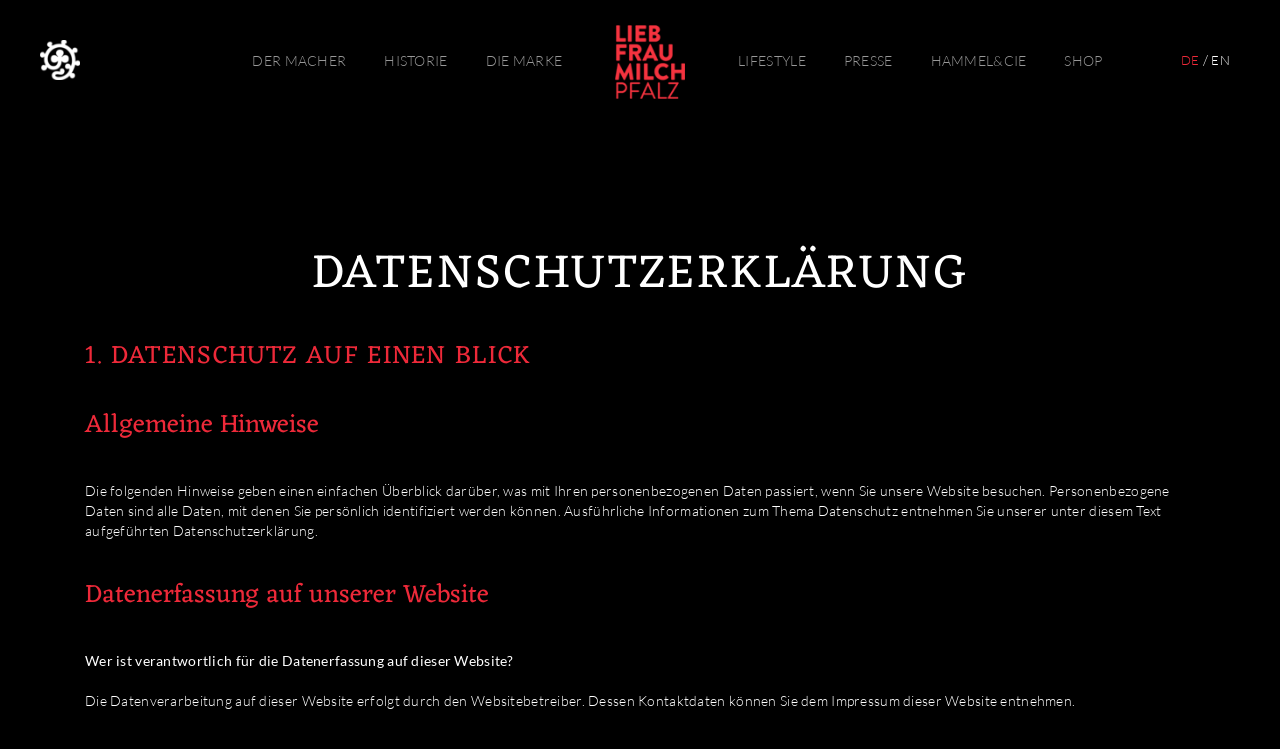

--- FILE ---
content_type: text/html; charset=UTF-8
request_url: https://www.liebfraumilch.de/datenschutz.php
body_size: 7405
content:
<!doctype html>
<html lang="en">
  <head>
    <meta name="description" content="">
   <title>Liebfraumilch Pfalz - Impressum</title>
   <meta charset="utf-8">
<meta name="viewport" content="width=device-width, initial-scale=1, maximum-scale=2.0, minimum-scale=0.86">
<meta name="robots" content="index,follow"/>

    <link rel="icon" href="assets/img/favicons/favicon.ico">

    <!-- CORE CSS -->
    <link href="assets/css/bootstrap4.min.css" rel="stylesheet">
    
    <!-- CUSTOM CSS -->
    <link href="assets/css/fullPage.css" rel="stylesheet">
    <link href="assets/css/animate.css" rel="stylesheet">
    <link href="assets/css/css.css" rel="stylesheet">

    <!-- FONTS
    <link href="https://fonts.googleapis.com/css?family=Lato:300,400,700&display=swap" rel="stylesheet"> 
    <link href="https://fonts.googleapis.com/css?family=Eczar:400,600,700&display=swap" rel="stylesheet"> 
    -->

    <!-- ANIMATION FRAMEWORK -->
    <script src="assets/js/wow.min.js"></script>


  </head>

  <body class="standard menu-active"> 
      <!-- STICKY HEADER / MAIN NAVIGATION  -->
      
<div class="landscape-overlay">
  <p>- Zum Betrachten der Webseite drehen -</p>
</div>

 <div class="overlay">
    <div class="container-fluid">
      <div class="row">
        <div class="left col-xs-12 col-sm-12 col-md-6 col-lg-6 col-xl-6">
          <div class="menu-img-1"></div>
          <div class="menu-img-2"></div>
          <div class="menu-img-3"></div>
          <div class="menu-img-4"></div>
        </div> 
        <div class="right col-xs-12 col-sm-12 col-md-6 col-lg-6 col-xl-6 text-center">
          <div class="menu">
            <ul>
              <li><a class="kulinarisches" href="foodpairing.php">Foodpairing</a></li>
              <li><a class="tasting" href="spotlight.php">Spotlight</a></li>
              <li><a class="merchandise" href="https://shop.spreadshirt.de/winewear/lieb+frau+milch-A5b7f2047e447424a08d2c909?productType=631&sellable=dY25d5ddQXS5j9Y1GZE5-631-8&appearance=1" target="blank">Merchandise</a></li>
              <li><a class="social" href="social-media.php">Social Media</a></li>
            </ul>
          </div>
        </div>       
      </div>        
    </div>
  </div>

  <section class="section nav-responsive center">
      <div class="container-fluid">
        <div class="row">
          <div class="responsive left col-xs-12 col-sm-12 col-md-12 col-lg-12 col-xl-12">
              <div class="content">
                <ul>
                  <li><a class="link" href="https://www.liebfraumilch.de/index.php#section2">DER MACHER</a></li>
                  <li><a class="link" href="https://www.liebfraumilch.de/index.php#section3">HISTORIE</a></li>
                  <li><a class="link" href="https://www.liebfraumilch.de/index.php#section4">DIE MARKE</a></li>
                  <li><a class="lifestyle" href="#">LIFESTYLE</a></li>
                  <li><a class="link" href="aktuelles.php">PRESSE</a></li>
                  <li><a class="link" href="https://www.weinhammel.de" target="blank">HAMMEL&CIE</a></li>
                  <li><a class="link" href="https://weinhammel-shop.de" target="blank">SHOP</a></li>
                  <li></li>
                  <li></li>
                  <li class="language"><a class="link" href="https://www.liebfraumilch.de/index.php" target="blank">DE</a> / <a class="link" href="https://www.liebfraumilch.de/en/index.php" target="blank">EN</a></li>
                </ul>
              </div>
          </div> 
        </div>        
      </div>
  </section>

   <div class="responsive-logo">
      <a href="index.php" target="_blank"><img src="assets/img/logo.png" alt="Weingut Hammel - Logo" title="Weingut Hammel - Logo"></a>
   </div>
   <div class="logo-signet wow fadeIn">
      <a href="https://www.weinhammel.de/" target="_blank"><img src="assets/img/Hammel_Logo_Bild-1.png" alt="Weingut Hammel - Logo Signet" title="Weingut Hammel - Logo Signet"></a>
   </div>
   <div class="hamburger-switch">
      <button class="hamburger hamburger-cancel">
        <span class="icon"></span>
      </button>
    </div>

  <!-- STICKY HEADER / MAIN NAVIGATION  -->
  <header>
    <div class="nav wow slideInDown" data-wow-duration="0.7s"  data-wow-delay="0.6s">
      <ul id="menu">
      <li data-menuanchor="section2"><a id="macher" href="https://www.liebfraumilch.de/index.php#section2">DER MACHER</a> </li>
      <li data-menuanchor="section3"><a id="historie" href="https://www.liebfraumilch.de/index.php#section3">HISTORIE</a></li>
      <li data-menuanchor="section4"><a id="marke" href="https://www.liebfraumilch.de/index.php#section4">DIE MARKE</a></li>
      <li data-menuanchor="section1" class="active"> <a class="logo" href="https://www.liebfraumilch.de/index.php#section1"><img src="assets/img/logo.png" alt="Weingut Hammel - Logo" title="Weingut Hammel - Logo"></a></li>
      <li> <a id="lifestyle" class="lifestyle" href="#">LIFESTYLE</a></li>
      <li> <a id="aktuelles-link" href="aktuelles.php">PRESSE</a></li>
      <li><a href="https://www.weinhammel.de" target="blank">HAMMEL&CIE</a></li>
      <li> <a id="shop-link" href="https://weinhammel-shop.de" target="blank">SHOP</a></li>
    </ul>      
    </div>
    <div class="language-switch">
          <p>
            <a class="active" href="http://www.liebfraumilch.de/index.php">DE</a>
            /
            <a href="http://www.liebfraumilch.de/en/index.php">EN</a>
          </p>
        </div>
</header>
      <!-- STICKY HEADER / MAIN NAVIGATION  -->
      <main>

      <!--BEGIN CONTENT SECTIONS -->
      <section class="section center additional">
        <div class="container">
          <div class="row">
            <div class="col-xs-12 col-sm-12 col-md-12 col-lg-12 col-xl-12">
                <div class="content datenschutz">
                  <h1>Datenschutzerklärung</h1>
                  <h2>1. Datenschutz auf einen Blick</h2>
                  <h3>Allgemeine Hinweise</h3> <p>Die folgenden Hinweise geben einen einfachen Überblick darüber, was mit Ihren personenbezogenen Daten passiert, wenn Sie unsere Website besuchen. Personenbezogene Daten sind alle Daten, mit denen Sie persönlich identifiziert werden können. Ausführliche Informationen zum Thema Datenschutz entnehmen Sie unserer unter diesem Text aufgeführten Datenschutzerklärung.</p>
                  <h3>Datenerfassung auf unserer Website</h3> <p><strong>Wer ist verantwortlich für die Datenerfassung auf dieser Website?</strong></p> <p>Die Datenverarbeitung auf dieser Website erfolgt durch den Websitebetreiber. Dessen Kontaktdaten können Sie dem Impressum dieser Website entnehmen.</p> <p><strong>Wie erfassen wir Ihre Daten?</strong></p> <p>Ihre Daten werden zum einen dadurch erhoben, dass Sie uns diese mitteilen. Hierbei kann es sich z.B. um Daten handeln, die Sie in ein Kontaktformular eingeben.</p> <p>Andere Daten werden automatisch beim Besuch der Website durch unsere IT-Systeme erfasst. Das sind vor allem technische Daten (z.B. Internetbrowser, Betriebssystem oder Uhrzeit des Seitenaufrufs). Die Erfassung dieser Daten erfolgt automatisch, sobald Sie unsere Website betreten.</p> <p><strong>Wofür nutzen wir Ihre Daten?</strong></p> <p>Ein Teil der Daten wird erhoben, um eine fehlerfreie Bereitstellung der Website zu gewährleisten. Andere Daten können zur Analyse Ihres Nutzerverhaltens verwendet werden.</p> <p><strong>Welche Rechte haben Sie bezüglich Ihrer Daten?</strong></p> <p>Sie haben jederzeit das Recht unentgeltlich Auskunft über Herkunft, Empfänger und Zweck Ihrer gespeicherten personenbezogenen Daten zu erhalten. Sie haben außerdem ein Recht, die Berichtigung, Sperrung oder Löschung dieser Daten zu verlangen. Hierzu sowie zu weiteren Fragen zum Thema Datenschutz können Sie sich jederzeit unter der im Impressum angegebenen Adresse an uns wenden. Des Weiteren steht Ihnen ein Beschwerderecht bei der zuständigen Aufsichtsbehörde zu.</p> <p>Außerdem haben Sie das Recht, unter bestimmten Umständen die Einschränkung der Verarbeitung Ihrer personenbezogenen Daten zu verlangen. Details hierzu entnehmen Sie der Datenschutzerklärung unter „Recht auf Einschränkung der Verarbeitung“.</p>
                  <h2>2. Allgemeine Hinweise und Pflichtinformationen</h2>
                  <h3>Datenschutz</h3> <p>Die Betreiber dieser Seiten nehmen den Schutz Ihrer persönlichen Daten sehr ernst. Wir behandeln Ihre personenbezogenen Daten vertraulich und entsprechend der gesetzlichen Datenschutzvorschriften sowie dieser Datenschutzerklärung.</p> <p>Wenn Sie diese Website benutzen, werden verschiedene personenbezogene Daten erhoben. Personenbezogene Daten sind Daten, mit denen Sie persönlich identifiziert werden können. Die vorliegende Datenschutzerklärung erläutert, welche Daten wir erheben und wofür wir sie nutzen. Sie erläutert auch, wie und zu welchem Zweck das geschieht.</p> <p>Wir weisen darauf hin, dass die Datenübertragung im Internet (z.B. bei der Kommunikation per E-Mail) Sicherheitslücken aufweisen kann. Ein lückenloser Schutz der Daten vor dem Zugriff durch Dritte ist nicht möglich.</p>
                  <h3>Hinweis zur verantwortlichen Stelle</h3> <p>Die verantwortliche Stelle für die Datenverarbeitung auf dieser Website ist:</p> 
                  <p>
                  Weingut Hammel<br />
                  E-Mail: info@weinhammel.de</p>
                  <p>Verantwortliche Stelle ist die natürliche oder juristische Person, die allein oder gemeinsam mit anderen über die Zwecke und Mittel der Verarbeitung von personenbezogenen Daten (z.B. Namen, E-Mail-Adressen o. Ä.) entscheidet.</p>
                  <h3>Widerruf Ihrer Einwilligung zur Datenverarbeitung</h3> <p>Viele Datenverarbeitungsvorgänge sind nur mit Ihrer ausdrücklichen Einwilligung möglich. Sie können eine bereits erteilte Einwilligung jederzeit widerrufen. Dazu reicht eine formlose Mitteilung per E-Mail an uns. Die Rechtmäßigkeit der bis zum Widerruf erfolgten Datenverarbeitung bleibt vom Widerruf unberührt.</p>
                  <h3>Widerspruchsrecht gegen die Datenerhebung in besonderen Fällen sowie gegen Direktwerbung (Art. 21 DSGVO)</h3> <p><strong>Wenn die Datenverarbeitung auf Grundlage von Art. 6 Abs. 1 lit. e oder f DSGVO erfolgt, haben Sie jederzeit das Recht, aus Gründen, die sich aus Ihrer besonderen Situation ergeben, gegen die Verarbeitung Ihrer personenbezogenen Daten Widerspruch einzulegen; dies gilt auch für ein auf diese Bestimmungen gestütztes Profiling. Die jeweilige Rechtsgrundlage, auf denen eine Verarbeitung beruht, entnehmen Sie dieser Datenschutzerklärung. Wenn Sie Widerspruch einlegen, werden wir Ihre betroffenen personenbezogenen Daten nicht mehr verarbeiten, es sei denn, wir können zwingende schutzwürdige Gründe für die Verarbeitung nachweisen, die Ihre Interessen, Rechte und Freiheiten überwiegen oder die Verarbeitung dient der Geltendmachung, Ausübung oder Verteidigung von Rechtsansprüchen (Widerspruch nach Art. 21 Abs. 1 DSGVO).</strong></p> <p><strong>Werden Ihre personenbezogenen Daten verarbeitet, um Direktwerbung zu betreiben, so haben Sie das Recht, jederzeit Widerspruch gegen die Verarbeitung Sie betreffender personenbezogener Daten zum Zwecke derartiger Werbung einzulegen; dies gilt auch für das Profiling, soweit es mit solcher Direktwerbung in Verbindung steht. Wenn Sie widersprechen, werden Ihre personenbezogenen Daten anschließend nicht mehr zum Zwecke der Direktwerbung verwendet (Widerspruch nach Art. 21 Abs. 2 DSGVO).</strong></p>
                  <h3>Beschwerderecht bei der zuständigen Aufsichtsbehörde</h3> <p>Im Falle von Verstößen gegen die DSGVO steht den Betroffenen ein Beschwerderecht bei einer Aufsichtsbehörde, insbesondere in dem Mitgliedstaat ihres gewöhnlichen Aufenthalts, ihres Arbeitsplatzes oder des Orts des mutmaßlichen Verstoßes zu. Das Beschwerderecht besteht unbeschadet anderweitiger verwaltungsrechtlicher oder gerichtlicher Rechtsbehelfe.</p>
                  <h3>Recht auf Datenübertragbarkeit</h3> <p>Sie haben das Recht, Daten, die wir auf Grundlage Ihrer Einwilligung oder in Erfüllung eines Vertrags automatisiert verarbeiten, an sich oder an einen Dritten in einem gängigen, maschinenlesbaren Format aushändigen zu lassen. Sofern Sie die direkte Übertragung der Daten an einen anderen Verantwortlichen verlangen, erfolgt dies nur, soweit es technisch machbar ist.</p>
                  <h3>SSL- bzw. TLS-Verschlüsselung</h3> <p>Diese Seite nutzt aus Sicherheitsgründen und zum Schutz der Übertragung vertraulicher Inhalte, wie zum Beispiel Bestellungen oder Anfragen, die Sie an uns als Seitenbetreiber senden, eine SSL-bzw. TLS-Verschlüsselung. Eine verschlüsselte Verbindung erkennen Sie daran, dass die Adresszeile des Browsers von “http://” auf “https://” wechselt und an dem Schloss-Symbol in Ihrer Browserzeile.</p> <p>Wenn die SSL- bzw. TLS-Verschlüsselung aktiviert ist, können die Daten, die Sie an uns übermitteln, nicht von Dritten mitgelesen werden.</p>
                  <h3>Auskunft, Sperrung, Löschung und Berichtigung</h3> <p>Sie haben im Rahmen der geltenden gesetzlichen Bestimmungen jederzeit das Recht auf unentgeltliche Auskunft über Ihre gespeicherten personenbezogenen Daten, deren Herkunft und Empfänger und den Zweck der Datenverarbeitung und ggf. ein Recht auf Berichtigung, Sperrung oder Löschung dieser Daten. Hierzu sowie zu weiteren Fragen zum Thema personenbezogene Daten können Sie sich jederzeit unter der im Impressum angegebenen Adresse an uns wenden.</p>
                  <h3>Recht auf Einschränkung der Verarbeitung</h3> <p>Sie haben das Recht, die Einschränkung der Verarbeitung Ihrer personenbezogenen Daten zu verlangen. Hierzu können Sie sich jederzeit unter der im Impressum angegebenen Adresse an uns wenden. Das Recht auf Einschränkung der Verarbeitung besteht in folgenden Fällen:</p> <ul> <li>Wenn Sie die Richtigkeit Ihrer bei uns gespeicherten personenbezogenen Daten bestreiten, benötigen wir in der Regel Zeit, um dies zu überprüfen. Für die Dauer der Prüfung haben Sie das Recht, die Einschränkung der Verarbeitung Ihrer personenbezogenen Daten zu verlangen.</li> <li>Wenn die Verarbeitung Ihrer personenbezogenen Daten unrechtmäßig geschah / geschieht, können Sie statt der Löschung die Einschränkung der Datenverarbeitung verlangen.</li> <li>Wenn wir Ihre personenbezogenen Daten nicht mehr benötigen, Sie sie jedoch zur Ausübung, Verteidigung oder Geltendmachung von Rechtsansprüchen benötigen, haben Sie das Recht, statt der Löschung die Einschränkung der Verarbeitung Ihrer personenbezogenen Daten zu verlangen.</li> <li>Wenn Sie einen Widerspruch nach Art. 21 Abs. 1 DSGVO eingelegt haben, muss eine Abwägung zwischen Ihren und unseren Interessen vorgenommen werden. Solange noch nicht feststeht, wessen Interessen überwiegen, haben Sie das Recht, die Einschränkung der Verarbeitung Ihrer personenbezogenen Daten zu verlangen.</li> </ul> <p>Wenn Sie die Verarbeitung Ihrer personenbezogenen Daten eingeschränkt haben, dürfen diese Daten – von ihrer Speicherung abgesehen – nur mit Ihrer Einwilligung oder zur Geltendmachung, Ausübung oder Verteidigung von Rechtsansprüchen oder zum Schutz der Rechte einer anderen natürlichen oder juristischen Person oder aus Gründen eines wichtigen öffentlichen Interesses der Europäischen Union oder eines Mitgliedstaats verarbeitet werden.</p>
                  <h3>Widerspruch gegen Werbe-E-Mails</h3> <p>Der Nutzung von im Rahmen der Impressumspflicht veröffentlichten Kontaktdaten zur Übersendung von nicht ausdrücklich angeforderter Werbung und Informationsmaterialien wird hiermit widersprochen. Die Betreiber der Seiten behalten sich ausdrücklich rechtliche Schritte im Falle der unverlangten Zusendung von Werbeinformationen, etwa durch Spam-E-Mails, vor.</p>
                  <h2>3. Datenerfassung auf unserer Website</h2>
                  <h3>Server-Log-Dateien</h3> <p>Der Provider der Seiten erhebt und speichert automatisch Informationen in so genannten Server-Log-Dateien, die Ihr Browser automatisch an uns übermittelt. Dies sind:</p> <ul> <li>Browsertyp und Browserversion</li> <li>verwendetes Betriebssystem</li> <li>Referrer URL</li> <li>Hostname des zugreifenden Rechners</li> <li>Uhrzeit der Serveranfrage</li> <li>IP-Adresse</li> </ul> <p>Eine Zusammenführung dieser Daten mit anderen Datenquellen wird nicht vorgenommen.</p> <p>Die Erfassung dieser Daten erfolgt auf Grundlage von Art. 6 Abs. 1 lit. f DSGVO. Der Websitebetreiber hat ein berechtigtes Interesse an der technisch fehlerfreien Darstellung und der Optimierung seiner Website – hierzu müssen die Server-Log-Files erfasst werden.</p>
                  <h3>Verarbeiten von Daten (Kunden- und Vertragsdaten)</h3> <p>Wir erheben, verarbeiten und nutzen personenbezogene Daten nur, soweit sie für die Begründung, inhaltliche Ausgestaltung oder Änderung des Rechtsverhältnisses erforderlich sind (Bestandsdaten). Dies erfolgt auf Grundlage von Art. 6 Abs. 1 lit. b DSGVO, der die Verarbeitung von Daten zur Erfüllung eines Vertrags oder vorvertraglicher Maßnahmen gestattet. Personenbezogene Daten über die Inanspruchnahme unserer Internetseiten (Nutzungsdaten) erheben, verarbeiten und nutzen wir nur, soweit dies erforderlich ist, um dem Nutzer die Inanspruchnahme des Dienstes zu ermöglichen oder abzurechnen.</p> <p>Die erhobenen Kundendaten werden nach Abschluss des Auftrags oder Beendigung der Geschäftsbeziehung gelöscht. Gesetzliche Aufbewahrungsfristen bleiben unberührt.</p>
                  <h2>4. Plugins und Tools</h2>
                  <h3>Google Web Fonts</h3> <p>Diese Seite nutzt zur einheitlichen Darstellung von Schriftarten so genannte Web Fonts, die von Google bereitgestellt werden. Beim Aufruf einer Seite lädt Ihr Browser die benötigten Web Fonts in ihren Browsercache, um Texte und Schriftarten korrekt anzuzeigen.</p> <p>Zu diesem Zweck muss der von Ihnen verwendete Browser Verbindung zu den Servern von Google aufnehmen. Hierdurch erlangt Google Kenntnis darüber, dass über Ihre IP-Adresse unsere Website aufgerufen wurde. Die Nutzung von Google Web Fonts erfolgt im Interesse einer einheitlichen und ansprechenden Darstellung unserer Online-Angebote. Dies stellt ein berechtigtes Interesse im Sinne von Art. 6 Abs. 1 lit. f DSGVO dar.</p> <p>Wenn Ihr Browser Web Fonts nicht unterstützt, wird eine Standardschrift von Ihrem Computer genutzt.</p> <p>Weitere Informationen zu Google Web Fonts finden Sie unter <a href="https://developers.google.com/fonts/faq" target="_blank">https://developers.google.com/fonts/faq</a> und in der Datenschutzerklärung von Google: <a href="https://www.google.com/policies/privacy/" target="_blank">https://www.google.com/policies/privacy/</a>.</p>
                </div>
            </div>     
          </div>        
        </div>
    </section>

    <section class="section footer footer-additional">
    <div class="container container-1920">
      <div class="row">
               <div class="col-xs-12 col-sm-12 col-md-12 col-lg-2 col-xl-2">
                <img src="assets/img/Logo Hammel_schwarz.png">
                </div>
                <div class="col-xs-12 col-sm-12 col-md-12 col-lg-2 col-xl-2">
                  <ul>
                    <li class="social-icons"><a href="https://www.facebook.com/liebfraumilch.pfalz/" target="blank"><img src="assets/img/fb-icon.png"></a>&nbsp;&nbsp;<a href="https://www.instagram.com/liebfraumilch.pfalz/" target="blank"><img src="assets/img/instagram.png"></a></li>
                    <li><a href="kontakt.php">KONTAKT</a></li>
                    <li><a href="datenschutz.php">DATENSCHUTZ</a></li>
                    <li><a href="impressum.php">IMPRESSUM</a></li>
                  </ul>
                </div>
                <div class="space col-xs-12 col-sm-12 col-md-12 col-lg-2 col-xl-2">
                  <ul>
                    <li><a href="https://www.liebfraumilch.de/index.php#section2">DER MACHER</a></li>
                    <li><a href="https://www.liebfraumilch.de/index.php#section3">HISTORIE</a></li>
                    <li><a href="https://www.liebfraumilch.de/index.php#section4">DIE MARKE</a></li>
                  </ul>
                </div>
                <div class="space col-xs-12 col-sm-12 col-md-12 col-lg-2 col-xl-2">
                  <ul>
                    <li><a id="lifestyle-footer" class="lifestyle" href="#">LIFESTYLE</a></li>
                    <li><a href="aktuelles.php">AKTUELLES</a></li>
                    <li><a href="https://weinhammel-shop.de" target="_blank">SHOP</a></li>
                  </ul>
                </div>
                <div class="footer-last col-xs-12 col-sm-12 col-md-12 col-lg-4 col-xl-4">
                  <p>Bleibe auf dem Laufenden:</p>
                  <form id="form" acion="">
                    <a class="news-send" href="https://www.weinhammel.de/newsletter/" target="blank">Newsletter abonnieren</a> 
                    </a>
                  </form>
                </div>
      </div>
    </div>
  </section>    <!-- END CONTENT SECTIONS -->

    </main>


    <!--<script src="https://ajax.googleapis.com/ajax/libs/jquery/3.4.1/jquery.min.js"></script>  -->
<script src="assets/js/jquery.js" type="text/javascript"></script>
<!--<script src="https://maxcdn.bootstrapcdn.com/bootstrap/4.4.1/js/bootstrap.min.js"></script> -->
<script src="assets/js/bootstrap.js" type="text/javascript"></script>
<script src="assets/js/fullpage.js" type="text/javascript"></script>
<script src="assets/js/custom.js" type="text/javascript"></script>
<script>
    $( document ).ready(function() {
       $(window).on('load', function() {
			$('.preloader').fadeOut('5000');
        });
	});  
</script>



</html>

--- FILE ---
content_type: text/css
request_url: https://www.liebfraumilch.de/assets/css/css.css
body_size: 44254
content:
/************************* GENERAL */

html{
	scroll-behavior: smooth;
	box-sizing: border-box;
	overflow-x: hidden;
}

*,
*:before,
*:after {
	box-sizing: inherit;
}

body {
	font-family: 'Lato', sans-serif;
	background-color: #000;
	overflow: hidden !important;
}

.wrap-all {
	position: relative;
}
.wrap-all::-webkit-scrollbar {
	display: none;
  }
  
/* Hide scrollbar for IE and Edge */
  .wrap-all {
	-ms-overflow-style: none;
}
/* Chrome only: */
@media all and (-webkit-min-device-pixel-ratio:0) and (min-resolution: .001dpcm) { 
	body {
		overflow: visible !important;
		overflow-x: hidden !important;
	}
  }
/* Firefox only: */
  @-moz-document url-prefix() {
	body {
		overflow: hidden !important;
	}
	.preloader {
		display: none; 
	}
}

body#kulinarisches {
	background: linear-gradient(to left, #000 50%, #1c1d21 50%);
}

body.standard {
	overflow: visible !important; 
}

/* Preloader */
.preloader {
	z-index: 100000;
	position: fixed;
	width: 100%;
	height: 100%;
	background-color: #000;
	padding: 0;
	margin: 0;
	margin-top: 0px;
	background: url('../img/LFM_Head_Schrift_blur.png') no-repeat center #000;
}

.animated-star {
	position: absolute;
    top: 50%;
	-webkit-transform: translateY(-50%);
	-ms-transform: translateY(-50%);
	transform: translateY(-50%);
	left: 50%;
	-webkit-transform: translateX(-50%);
	-ms-transform: translateX(-50%);
	transform: translateX(-50%);
	animation: spin 2s linear infinite;
	margin-top: -22px;
	margin-left: -30px;
}

@keyframes spin {
    0% { transform: rotate(0deg); }
    100% { transform: rotate(360deg); }
}
/* Preloader */


/* Local Google Fonts */
/* lato-300 - latin */
@font-face {
	font-family: 'Lato';
	font-style: normal;
	font-weight: 300;
	src: url('../fonts/lato-v23-latin-300.eot'); /* IE9 Compat Modes */
	src: local(''),
		 url('../fonts/lato-v23-latin-300.eot?#iefix') format('embedded-opentype'), /* IE6-IE8 */
		 url('../fonts/lato-v23-latin-300.woff2') format('woff2'), /* Super Modern Browsers */
		 url('../fonts/lato-v23-latin-300.woff') format('woff'), /* Modern Browsers */
		 url('../fonts/lato-v23-latin-300.ttf') format('truetype'), /* Safari, Android, iOS */
		 url('../fonts/lato-v23-latin-300.svg#Lato') format('svg'); /* Legacy iOS */
  }
  
  /* lato-regular - latin */
  @font-face {
	font-family: 'Lato';
	font-style: normal;
	font-weight: 400;
	src: url('../fonts/lato-v23-latin-regular.eot'); /* IE9 Compat Modes */
	src: local(''),
		 url('../fonts/lato-v23-latin-regular.eot?#iefix') format('embedded-opentype'), /* IE6-IE8 */
		 url('../fonts/lato-v23-latin-regular.woff2') format('woff2'), /* Super Modern Browsers */
		 url('../fonts/lato-v23-latin-regular.woff') format('woff'), /* Modern Browsers */
		 url('../fonts/lato-v23-latin-regular.ttf') format('truetype'), /* Safari, Android, iOS */
		 url('../fonts/lato-v23-latin-regular.svg#Lato') format('svg'); /* Legacy iOS */
  }
  
  /* lato-700 - latin */
  @font-face {
	font-family: 'Lato';
	font-style: normal;
	font-weight: 700;
	src: url('../fonts/lato-v23-latin-700.eot'); /* IE9 Compat Modes */
	src: local(''),
		 url('../fonts/lato-v23-latin-700.eot?#iefix') format('embedded-opentype'), /* IE6-IE8 */
		 url('../fonts/lato-v23-latin-700.woff2') format('woff2'), /* Super Modern Browsers */
		 url('../fonts/lato-v23-latin-700.woff') format('woff'), /* Modern Browsers */
		 url('../fonts/lato-v23-latin-700.ttf') format('truetype'), /* Safari, Android, iOS */
		 url('../fonts/lato-v23-latin-700.svg#Lato') format('svg'); /* Legacy iOS */
  }
  
  /* eczar-regular - latin */
@font-face {
	font-family: 'Eczar';
	font-style: normal;
	font-weight: 400;
	src: url('../fonts/eczar-v17-latin-regular.eot'); /* IE9 Compat Modes */
	src: local(''),
		 url('../fonts/eczar-v17-latin-regular.eot?#iefix') format('embedded-opentype'), /* IE6-IE8 */
		 url('../fonts/eczar-v17-latin-regular.woff2') format('woff2'), /* Super Modern Browsers */
		 url('../fonts/eczar-v17-latin-regular.woff') format('woff'), /* Modern Browsers */
		 url('../fonts/eczar-v17-latin-regular.ttf') format('truetype'), /* Safari, Android, iOS */
		 url('../fonts/eczar-v17-latin-regular.svg#Eczar') format('svg'); /* Legacy iOS */
  }
  
  /* eczar-600 - latin */
  @font-face {
	font-family: 'Eczar';
	font-style: normal;
	font-weight: 600;
	src: url('../fonts/eczar-v17-latin-600.eot'); /* IE9 Compat Modes */
	src: local(''),
		 url('../fonts/eczar-v17-latin-600.eot?#iefix') format('embedded-opentype'), /* IE6-IE8 */
		 url('../fonts/eczar-v17-latin-600.woff2') format('woff2'), /* Super Modern Browsers */
		 url('../fonts/eczar-v17-latin-600.woff') format('woff'), /* Modern Browsers */
		 url('../fonts/eczar-v17-latin-600.ttf') format('truetype'), /* Safari, Android, iOS */
		 url('../fonts/eczar-v17-latin-600.svg#Eczar') format('svg'); /* Legacy iOS */
  }
  
  /* eczar-700 - latin */
  @font-face {
	font-family: 'Eczar';
	font-style: normal;
	font-weight: 700;
	src: url('../fonts/eczar-v17-latin-700.eot'); /* IE9 Compat Modes */
	src: local(''),
		 url('../fonts/eczar-v17-latin-700.eot?#iefix') format('embedded-opentype'), /* IE6-IE8 */
		 url('../fonts/eczar-v17-latin-700.woff2') format('woff2'), /* Super Modern Browsers */
		 url('../fonts/eczar-v17-latin-700.woff') format('woff'), /* Modern Browsers */
		 url('../fonts/eczar-v17-latin-700.ttf') format('truetype'), /* Safari, Android, iOS */
		 url('../fonts/eczar-v17-latin-700.svg#Eczar') format('svg'); /* Legacy iOS */
  }
  



h1 {
	font-family: 'Eczar', serif;
    font-size: 3em;
    color: #fff;
	font-weight: 400; 
	text-transform: uppercase;
	letter-spacing: 0.05em;
	text-align: left;
}
h2 {
	font-family: 'Eczar', serif;
  	font-size: 2.5em;
    color: #fff;
	font-weight: 400;
	text-transform: uppercase;
	letter-spacing: 0.05em;
	margin: 20px 0 25px 0;
	text-align: center;
	line-height: 1.1em;
}
h3 {
	font-family: 'Eczar', serif;
	font-size: 1.5em;
    color: #fff;
	font-weight: 400;
	text-align: left;
	clear: both;
}
h4 {
	font-family: 'Eczar', serif;
    font-size: 2em;
    color: #fff;
	font-weight: 400;
	text-transform: uppercase;
	text-align: left;
	letter-spacing: 0.05em;
}
h5 {
	font-family: 'Eczar', serif;
    font-size: 2.2em;
    color: #ed2939;
	font-weight: 400;
	text-transform: uppercase;
	text-align: left;
	letter-spacing: 0.05em;
}
h6 {
	font-family: 'Eczar', serif;
    font-size: 2.2em;
    color: #fff;
	font-weight: 400;
	text-transform: uppercase;
	text-align: left;
	letter-spacing: 0.05em;
}

p, a {
	font-size: 1.2em;
	color: #eaeaea;	
	font-weight: 300;
	text-align: center;
	line-height: 1.45em;
	letter-spacing: 0.02em;
}

p {
	margin-top: 20px !important;
}

.content p {
	max-width: 480px;
	margin: 0 auto;
}

p.signatur {
	font-family: 'Eczar', serif;
	font-size: 0.8em;
	padding-top: 20px;
	letter-spacing: 1.5px;
	line-height: 1.5em;
} 
p, p a, p a:visited {
	text-decoration: none;
	color: #fff;
}
a:hover, a:active, p a:hover  {
	text-decoration: none;
	color: #ed2939;
}
ul {
	list-style: none;
	padding: 0;
	margin: 20px 0;
}
ul li {
	list-style-type: none; 
	display: block;
	color: #fff;
	padding: 6px 0;
}
span.red {
	color: #ed2939;	
}
span.green {
	color: #807947;
}
span.white {
	color: #fff;
}

.red, .active {
	color: #ed2939 !important;	
}
.white {
	color: #fff !important;
}

.scroll.active {
	color: #ed2939 !important;
}

.hr-sect {
	display: flex;
	flex-basis: 50%;
	align-items: center;
	justify-content: center;
	color: rgba(160, 160, 160, 0.35);
	margin: 8px 0px;
	width: 37%;
	margin: 0px auto;
	margin-top: 35px;
}
.hr-start {
	margin-top: 20px; 
	margin-bottom: 20px;
}
.hr-sect::before,
.hr-sect::after {
	content: "";
	flex-grow: 0.5;
	background: rgba(160, 160, 160, 0.7);
	height: 1px;
	font-size: 0px;
	line-height: 0px;
	margin: 0px 8px;
	width: 50%;
}


/** BOOTSTRAP HACK */
.container-1920 {
	max-width: 1920px;
}
.container-fluid {
	padding: 0 !important;
}

/************************* GENERAL */
/************************************ 
STICKY HEADER / NAVIGATIONS */
/***********************************/
header {
	width: 100%;
	position: fixed;
	z-index: 10003;
}
.responsive-logo {
	display: none;
	position: fixed;
	width: 100%;
	z-index: 66666;
    top: 25px;
    text-align: center;
    height: 0;
    left: 10px;
}
.responsive-logo img {
	max-width: 250px; 
	margin-left: -8px;
}
.logo-signet {
	position: fixed;
	left: 40px;
	top: 40px;
	z-index: 54000;
}

header #menu li.active a {
	color: #ed2939 !important;
	transition: 0.5s ease-in-out;
}

#fp-nav {
	display: none;
}

header .nav {
	display: block;
	text-align: center; 
	width: 100%;
	margin-top: 25px;
	margin-left: 55px;
}
header .nav ul li {
	display: inline;
}

header .nav ul li.active {
	color: #ed2939 !important;
}
header .nav img {
	margin: 0 15px 0 15px;
	width: 70px;
	height: 74px;
}
header .nav ul li a {
	font-size: 1.1em;
	letter-spacing: 0.02em;
	text-align: center; 
	color: #989898;
	margin: 0 35px 0 0px;
	font-weight: 300;
}
header .nav ul li a:hover {
	color: #ed2939;
	text-decoration: none;
}
.hamburger-switch {
	display: none;
	position: fixed;
	right: 40px;
	top: 40px;
	z-index: 51000;
}
.hamburger-switch p a {
	color: #787878;
}
.hamburger-switch p a.active {
	color: #ed2939;
}

/* HAMBURGER */
.hamburger {
	position: relative;
	z-index: 53000;
    font-size: 25px;
    display: inline-block;
    width: 1.3em;
    height: 0.3em;
    padding: 0;
    cursor: pointer;
    transition: transform .2s ease-in-out;
    vertical-align: middle;
    border: 0 none;
    background: transparent;
}
/**
 * Button height fix for Firefox
  */
.hamburger::-moz-focus-inner {
	padding: 0;
	border: 0 none;
}
/**
 * Focus fix for Chrome
  */
.hamburger:focus {
	outline: 0;
}
.hamburger:before,
.hamburger:after {
	content: "";
}
  
.hamburger:before,
.hamburger .icon,
.hamburger:after {
	display: block;
	width: 100%;
	height: .2em;
	margin: 0 0 .2em;
	transition: transform .2s ease-in-out;
	border-radius: .05em;
	background: #fff;
	position: relative;
}
  /**
   * Styles for the active `.hamburger` icon
   */
.hamburger.active:before,
.hamburger.active .icon,
.hamburger.active:after {
	background: #fff;
}

/**
 * CLOSE/CANCEL/CROSS
 */
.hamburger.hamburger-cancel.active .icon {
	transform: scale(0);
}
  
.hamburger.hamburger-cancel.active:before {
	transform: translateY(.4em) rotate(135deg);
}
  
.hamburger.hamburger-cancel.active:after {
	transform: translateY(-.4em) rotate(-135deg);
}

/* REPSONSIVE MENU */
.nav-responsive {
	display: none;
	z-index: 10002;
	position: fixed;
	height: 100vh;
	width: 100%;	
	opacity: 0;
	transition: all 0.5s;
	visibility: hidden;
	opacity: 0;
	margin: 0;
	padding: 0;
	background: #000;
}

.nav-responsive .content {
	margin-left: -25px;
}
.show {
	opacity: 1;
	transition: all 0.5s;
	visibility: visible;
}

.nav-responsive .responsive {
	position: relative;
	height: 100vh;
}

.nav-responsive .responsive ul {
	text-align: center;
}

.nav-responsive .responsive ul li a {
	font-size: 1.5em;
	margin-left: 30px;
	color: #fff;
	font-family: 'Eczar', serif;
	transition: 1s all ease;
}

.nav-responsive .responsive ul li a:hover {
	text-decoration: none;
	color: #ed2939;
	transition: 1s all ease;
}

.nav-responsive .responsive ul li.language {
	padding: 31px 0 0 30px;
}


.nav-responsive .responsive ul li.language a {
	font-family: 'Lato', sans-serif;
	font-size: 1em;
	margin-left: 0;
	font-weight: 300;
}

@media all and (max-width: 1279px ) {
	.nav-responsive, .hamburger-switch, .responsive-logo {
		display: block;
	}
	header .nav {
		display: none;
	}
	.language-switch {
		right: 39px !important;
		top: -7px !important;
		display: none;
	}
	.language-switch a {
		font-size: 0.75em !important;
	}
}

.arrow-wrapper.prev {
	z-index: 10001;
	position: fixed;
	top: 125px;
	width: 50px;
	left: 50%;
	-webkit-transform: translateX(-50%);
	-ms-transform: translateX(-50%);
	transform: translateX(-50%);
	opacity: 0.8;
	margin-left: -10px;
}

.arrow-wrapper {
	z-index: 10000;
	position: fixed;
	bottom: 25px;
	width: 50px;
	left: 50%;
	-webkit-transform: translateX(-50%);
	-ms-transform: translateX(-50%);
	transform: translateX(-50%);
	opacity: 0.8;
	margin-left: -10px;
}

.arrow-wrapper span {
	color: #ed2939;
	font-size: 12px;
	margin-left: 5px;
	font-weight: 600;
}

.arrow-wrapper img {
	animation-duration: 1s;
	animation-iteration-count: 1;
}
#scroll-up ,#scroll-prev {
	display: none;
}
.display {
	display: block !important;
}
.hide {
	display: none;
}

/*  CUSTOM FULLPAGE NAV */
#fp-nav {
	z-index: 100000 !important;
	position: fixed;
}

#fp-nav ul li, .fp-slidesNav ul li {
	display: block;
	width: 14px;
	height: 0 !important;
	margin: 43px 0 !important;
	position: relative;
}

#fp-nav ul li a, .fp-slidesNav ul li a {
	line-height: 1.2em;
}


/*  ACTIVE LINKS PER PAGE */
body#aktuelles #aktuelles-link,
body#shop #shop-link,
body#kulinarisches #lifestyle,
body#social-media #lifestyle,
body#tasting #lifestyle {
	color: #ed2939;
}

body#kulinarisches a.kulinarisches,
body#social-media a.social,
body#tasting a.tasting,
body#shop a.merchandise {
	color: #ed2939;
}

.language-switch {
	position: fixed;
	right: 50px;
	top: 25px;
}

/************************************ 
STICKY HEADER */
/************************************  
/************************************ 
PAGE POSITIONING */
/************************************ 
/*  SET VIEWPORT HEIGHT ALL SECTIONS */
section {
	position: relative;
}

 section .left, section .right, section.video {
	position: relative;
	height: 100vh;

}
/*  CONTENT VERTICAL CENTER ALL SECTIONS */
section.center .content, .overlay .menu {
	position: relative;
	top: 50%;
	-webkit-transform: translateY(-50%);
	-ms-transform: translateY(-50%);
	transform: translateY(-50%);
}
/************************************ 
PAGE POSITIONING */
/************************************ 
/************************************ 
ANIMATIONS */
/************************************ 
/* LIEBFRAUMILCH FLASCHE TOP */
.liebfraumilch {
	z-index: 9540;
	position: absolute;
	top: 50%; 
	left: 50%;
	margin-left: -95px;
	width: 0;
	-webkit-transform: translateY(-50%);
	-ms-transform: translateY(-50%);
	transform: translateY(-50%);
	transition: 1s all ease;
}

.liebfraumilch-blank {
	z-index: 9555;
	position: absolute;
	top: 50%; 
	left: 50%;
	margin-left: -95px;
	width: 0;
	-webkit-transform: translateY(-50%);
	-ms-transform: translateY(-50%);
	transform: translateY(-50%);
	transition: 1s all ease;
}

.liebfraumilch-label {
	z-index: 9555;
	position: absolute;
	top: 50%; 
	left: 50%;
	margin-left: -95px;
	width: 0;
	-webkit-transform: translateY(-50%);
	-ms-transform: translateY(-50%);
	transform: translateY(-50%);
	transition: 1s all ease;
}

.liebfraumilch-gold {
	z-index: 9555;
	position: absolute;
	top: 50%; 
	left: 50%;
	margin-left: -108px;
	width: 0;
	-webkit-transform: translateY(-50%);
	-ms-transform: translateY(-50%);
	transform: translateY(-50%);
	transition: 1s all ease;
}

/************************************ 
ANIMATIONS  */
/************************************ 
/************************************ 
LANDSCAPE OVERLAY  */
/***********************************/
.landscape-overlay {
	z-index: 99998;
	width: 100%;
	height: 100%;
	position: fixed;
	top: 0;
	bottom: 0;
	background-color: #ed2939;
	display: none;
}

.landscape-overlay p {
	z-index: 99999;
	position: relative;
	top: 43%; 
	-webkit-transform: translateY(-50%);
	-ms-transform: translateY(-50%);
	transform: translateY(-50%);
	font-size: 15px;
	font-weight: 500;
	color: #fff;
	text-transform: upperase;
}

/************************************ 
LANDSCAPE OVERLAY */
/***********************************/
/************************************ 
OVERLAY MENU */
/***********************************/
.overlay {
	z-index: 10003;
	position: fixed;
	height: 100vh;
	width: 100%;
	background-color: #000;
	opacity: 0;
	transition: all 1s;
	visibility: hidden;
}
.show {
	opacity: 1;
	transition: all 1s;
	visibility: visible;
}
.overlay .left, .overlay .right {
	padding: 0;
	margin: 0;
	height: 100vh;
}
.overlay .left .menu-img-1 {
	z-index: 40000;
	position: relative;
	width: 100%;
	height: 100vh;
	background: url('../img/pexels-photo-539430.jpg') no-repeat center;
	background-size: cover; 
	display: none;
}
.overlay .left .menu-img-2 {
	z-index: 40000;
	position: relative;
	width: 100%;
	height: 100vh;
	background: url('../img/Christoph Tasting.jpg') no-repeat center;
	background-size: cover; 
	display: none;

}
.overlay .left .menu-img-3 {
	z-index: 40000;
	position: relative;
	width: 100%;
	height: 100vh;
	background: url('../img/Christoph_T-Shirt.jpg') no-repeat center;
	background-size: cover; 

	display: none;

}
.overlay .left .menu-img-4 {
	z-index: 40000;
	position: relative;
	width: 100%;
	height: 100vh;
	background: url('../img/Christoph\ auf\ Fass.jpg') no-repeat center;
	background-size: cover; 

	display: none;
}


body.menu-active .overlay .left .menu-img-1 {
	opacity: 1;
	display: block;
}

body#kulinarisches .overlay .left .menu-img-1 {
	opacity: 1;
	display: block;
}
body#kulinarisches .overlay .left .menu-img-2
body#kulinarisches .overlay .left .menu-img-3
body#kulinarisches .overlay .left .menu-img-4 {
	opacity: 0;
	display: none;
}

body#social-media .overlay .left .menu-img-4 {
	opacity: 1;
	display: block;
}
body#social-media .overlay .left .menu-img-1
body#social-media .overlay .left .menu-img-3
body#social-media .overlay .left .menu-img-2 {
	opacity: 0;
	display: none;
}

body#tasting .overlay .left .menu-img-2 {
	opacity: 1;
	display: block;
}
body#tasting .overlay .left .menu-img-3
body#tasting .overlay .left .menu-img-1
body#tasting .overlay .left .menu-img-4 {
	opacity: 0;
	display: none;
}

body#shop .overlay .left .menu-img-3 {
	opacity: 1;
	display: block;
}
body#shop .overlay .left .menu-img-2
body#shop .overlay .left .menu-img-4
body#shop .overlay .left .menu-img-1 {
	opacity: 0;
	display: none;
}


.overlay .menu ul li a {
	font-family: 'Eczar', serif;
	font-size: 3.7em;
	letter-spacing: 0.06em;
	text-transform: uppercase;
	padding: 15px 0; 
	transition-duration: 0.5s;
}
.overlay .menu ul li a:hover {
	color: #ed2939;
	text-decoration: none;
	transition-duration: 0.5s;
}

/************************************ 
OVERLAY MENU */
/************************************ 
/************************************ 
SECTIONS 
/************************************ 
/* SECTION - INTRO */
section.intro .fp-tableCell {
	/*position: fixed;*/
}

section.intro .left {
	background: url('../img/LFM_Head_Schrift.png') no-repeat center;
	opacity: 0;
	transition: all 2s;
}
.zoom {
	opacity: 1 !important;
	transition: all 2s;
}	
section.intro .right {
	background: url('../img/LFM_Madonna_Stern.jpg') no-repeat center;
	background-size: cover;
	opacity: 0;
	transition: all 2s;
}
section.intro .right h2 {
	font-size: 1.6em;
	height: 20px;
}

section.intro .left .content {
	padding-left: 15%;
} 

section.intro a.sensor{
	font-size: 100%;	
	transition: 0.3s;
	color: inherit;
}

section.intro a.sensor:hover {
	font-size: 110%;
	transition: 0.3s;
	text-decoration: none;
}
/* SECTION - INTRO */
/* SECTION - DER MACHER */
section.der-macher .left {
	background: url('../img/der-macher-links.jpg') no-repeat center #000;
	background-size: cover;
}
section.der-macher .right {
	background: url('../img/christoph-hammel.jpg') no-repeat center;
	background-size: cover;
}
/* SECTION - DER MACHER */
/* SECTION - VIDEO */
section#video {
	background: none;
	width: 100%;
	height: 100%;
	position: relative;
	margin:0;
	background-color: #fff;
}

section#video .video {
	padding: 0;
	margin: 0;
}

video {
	position: relative;
	width: 80%;
	height: 80%;
	margin: 0 auto;
	left: 50%;
	top: 50%;
	transform: translate(-50%,-50%);
}
/* SECTION - VIDEO */
/* SECTION - DIE MARKE  */
section.die-marke {
	background-color: #000;
	width: 100%;
	height: 100%;
}

section.die-marke .right {
	background: url('../img/20200310_LFM_Revival_rechts.jpg') no-repeat center;
	height: 100vh;
	background-size: cover;
}
section.die-marke .right .content {
	max-width: 850px;
	margin: 0px auto;
	left: 50%;
	top: 50%;
	transform: translate(-50%,-50%);
}
.compare {
	float: left;
	margin: 20px 0 60px 0;
	width: 100%;
}
ul.first {
	margin: 0;
	padding: 0;
	width: 56%;
	float: left; 
}
ul.second {
	margin: 0;
	padding:0;
	width: auto;
	float: left;
}
ul.first li, ul.second li {
	font-size: 1.5em;
	color: #ed2939;
	text-align: left;
	display: block;
}
.sensorik {
	margin-top: 30px;
}

.sensorik h3 {
    margin-bottom: 38px;
	font-size: 1.4em !important;
	font-family: 'Lato', sans-serif;
	font-weight: 300;
	color: #ed2939;
}

.sensorik ul {
	margin: 0 0 20px;
	padding: 0;
}
.sensorik ul li {
	float: none;
	display: inline;
	margin: 0px 20px 0px 0px;
}

.sensorik ul li img {
	width: 20%;
}

a.button {
    font-size: 0.9em;
    padding: 15px;
    border: 1px solid #fff;
    text-align: center;
	position: relative;
	top: 36px;
	transition: 0.3s;
	color: #fff;
	height: 45px;
	clear: both;
}
a.button:hover {
	font-size: 1.1em;
	transition: 0.3s;
	text-decoration: none !important;
}
/* SECTION - MADONNA */
section.madonna {
	background-color: #000;
	width: 100%;
	height: 100%;
}

section.madonna .right {
	background: none;
	height: 100vh;
}

section.madonna .left {
	background: url('../img/Fasskeller.jpg') no-repeat center left !important;
	background: none;
	height: 100vh;
}
section.madonna .right .content {
	max-width: 850px;
	margin: 0px auto;
	left: 50%;
	top: 50%;
	transform: translate(-50%,-50%);
}
/* SECTION - MADONNA */
/* SECTION - ZITATE */
.zitate {
	padding: 18vh 0;
	position: relative;
	background-color: #000;
}

img.zitat-img {
	width: 130px;
	height: 130px;
	margin: 0px auto;
	padding: 0;
	display: block;

}

section.footer .fp-tableCell{
	display: inline;
}

.carousel-inner {
	display: flex;
	justify-content: center;
	max-width: 838px;
	margin: 0 auto;
}
.carousel-inner .carousel-item {
	max-width: 850px;
}
.carousel-control-next, .carousel-control-prev {
	opacity: 1 !important;
	top: -160px;
}
.carousel-control-prev-icon {
	background-image: url('../img/arrow-left.jpg') !important; 
}
.carousel-control-next-icon {
	background-image: url('../img/arrow-right.jpg') !important; 
}
.carousel-control-next-icon, .carousel-control-prev-icon {
	width: 41px;
	height: 59px;
}

.zitate p {
	font-family: 'Eczar', serif;
	max-width: 850px;
	font-size: 1.5em !important;
	line-height: 1.5em;
	text-align: center !important;
	text-transform: none !important;
	padding-top: 20px !important;
}
.zitate p.signatur {
	font-family: 'Lato', sans-serif;
	font-size: 0.82em !important;
	text-align: center !important;
	padding-top: 0px !important;
	position: relative;
	top: -15px;
}
/* SECTION - ZITATE */
/* SECTION - KULINARISCHES - FOODPAIRING */
body#kulinarisches .fp-tableCell {
	vertical-align: middle !important;
}

section.kulinarisches h2 {
	margin: 0px auto;
	margin-bottom: 80px;
}
section.kulinarisches h1,section.kulinarisches h3,section.kulinarisches h4 {
	text-align: center;
	color: #ed2939;
	text-transform: uppercase;
}

section.kulinarisches h3 , section.kulinarisches h4{
	font-size: 1.8em;
	margin: 0;
}

section.kulinarisches h4 {
	color: #fff;
}

section.kulinarisches img {
	position: relative;
	width: 100%;
	transition: 2s ease;
}

section.kulinarisches img:hover {
	-moz-transform: rotate(360deg);
	-ms-transform: rotate(360deg);
	-o-transform: rotate(360deg);
	-webkit-transform: rotate(360deg);
	transition: 2s ease;
}

section.kulinarisches .chefs {
	margin-top: 150px;
}

section.rezept-intro-left .left h2 {
	color: #ed2939;
	text-transform: uppercase;
	margin: 20px 0 0px 0;
}

section.rezept-intro-left .left h4 {
	text-align: center;
	font-size: 2.8em;
	margin: 0;
}

section.rezept-intro-left .right {
	background: url('../img/pexels-photo-2102934@2x.png') no-repeat center;
	height: 100vh;
	background-size: cover;
}

section.rezept-intro-right {
	background-color: #000;
}

section.rezept-intro-right .right h2 {
	color: #ed2939;
	text-transform: uppercase;
	margin: 20px 0 0px 0;
}

section.rezept-intro-right .right h4 {
	text-align: center;
	font-size: 2.5em;
	margin: 0;
}

section.rezept-img-intro .left {
	background: url('../img/foodpairing/Krabbencurry.jpg') no-repeat center;
	height: 100vh;
	background-size: cover;
}

section.rezept-img-1 .left {
	background: url('../img/foodpairing/Sushi.jpg') no-repeat center;
	height: 100vh;
	background-size: cover;
}

section.rezept-img-2 .left {
	background: url('../img/foodpairing/Schinkenteller.jpg') no-repeat center;
	height: 100vh;
	background-size: cover;
}

section.rezept-img-3 .left {
	background: url('../img/foodpairing/Salznuesse.jpg') no-repeat center;
	height: 100vh;
	background-size: cover;
}

section.rezept .left {
	background-color: #000; 
}
section.rezept .right {
	background-color: #1C1D21; 
}

section.rezept .left h2,section.rezept .right h2 {
	color: #ed2939;
	text-transform: uppercase;
	margin: 20px 0 0px 0;
	text-align: center;
}

section.rezept .left h4,section.rezept .right h4 {
	text-align: center;
	font-size: 2.8em;
	margin: 0;
}
section.rezept ul {
	margin: 0px auto;
	width: 600px;
}

section.rezept ul li {
	text-align: center;
	color: #fff;
	padding: 10px 0;
	font-size: 1.25em;
	font-weight: 200; 
}

section.foodpairing {

}

section.foodpairing .foodpairing-intro-headline {
	width: 100%;
	position: absolute;
	top: 180px;
	text-align: center;
	padding: 0 50px;
	z-index: 9999;
}
section.foodpairing .foodpairing-intro-headline h1 {
	color: #ed2939;
	font-size: 2.5em;
}

section.foodpairing .foodpairing-intro-headline h2 {
	margin: 0px 0 0 0;
}
section.foodpairing .foodpairing-intro-headline h1, section.foodpairing .foodpairing-intro-headline h2 {
	text-align: center;
}

section.foodpairing h4 {
	text-align: center;
}
/* SECTION - KULINARISCHES - FOODPAIRING */
/* SECTION - TASTING & EVENTS */
section.tasting-und-events {
	padding: 240px 0 0px 0;
}
section.tasting-und-events h1 {
	text-align: center;
	margin-bottom: 100px;
}

section.tasting-und-events p {
	text-align: left;
}

section.tasting-und-events .year {
	font-family: 'Eczar', serif;
	text-align: left;
	font-size: 3.2em;
	color: #fff;
	line-height: 1.3em; 
	letter-spacing: 0.05em;
}

section.tasting-und-events .left, section.tasting-und-events .right {
	height: auto;
	float: left;
}
section.tasting-und-events .left {
	width: 30%;
}

section.tasting-und-events .right {
	width: 65%;
	padding: 0 0 0 70px;
}

section.tasting-und-events .event {
	width: 100%;
	margin: 80px 0;
	float: left;
}

section.tasting-und-events .event span.date {
	font-family: 'Eczar', serif;
	color: #ed2939;
	font-size: 10em; 
	display: block;
	width: 100%;
	line-height: 1em;
	text-align: right;	
	padding: 0 100px 0 0px;
}

section.tasting-und-events .event span.day {
	display: block;
	width: 100%;
	text-align: right;	
	color: #fff;
	font-size: 2em;
	padding: 0 210px 0 0px;
}

section.spotlight {
	margin: 150px 50px;
}

section.spotlight span {
	color: #fff;
}

section.spotlight h4 {
	font-family: 'Lato', sans-serif;
	margin-bottom: 20px;
	color: #ed2939;
	font-size: 1.7em; 
}

section.spotlight img {
	position: relative;
	width: 100%;
}
section.spotlight p  {
	text-align: left;
	font-size: 1.1em;
	line-height: 1.6em;
}

.spotlight-headline {
	float: right;
}
/* SECTION - TASTING & EVENTS */
/* SECTION - AKTUELLES */
body.aktuelles {
	background: url('../img/HAMMEL_Baustellenseite_LFM_72@2x.jpg') no-repeat center;
	background-size: cover;
	background-attachment: fixed;
} 

section.aktuelles {
	padding: 20vh 50px;
}
.newsbox {
	display: flex;
	flex-direction: column;
	align-items: flex-end;
	margin-top: 20%;
	margin-bottom: 150px;
}
.news-item {
	margin: 0 0 100px 0;
}
.news-item p {
	text-align: left;
}
.news-item p a,.news-item p a:hover, .news-item p a:visited {
	font-size: 1em;
	color: #ed2939;
}
/* SECTION - AKTUELLES */
/* SECTION - SOCIAL MEDIA */
section.social-media {
	padding: 350px 0;
}

.insta {
	max-width: 1380px;
}

p.instagram {
    text-align: left;
    font-weight: 600;
    font-size: 24px;
    margin-left: 46px;
}

.wrapper { 
	max-width: 1920px;
	margin-right: auto;
	margin-left: auto;
	padding: 1.5em;
 
  }
  .masonry-wrapper {
	padding: 1.5em;
	max-width: 1380px;
	margin-right: auto;
	margin-left: auto;
  }
  .masonry {
	columns: 1;
	column-gap: 40px;
  }
  .masonry-item {
	display: inline-block;
	vertical-align: top;
	margin-bottom: 50px;
  }
  @media only screen and (max-width: 1023px) and (min-width: 768px) {  .masonry {
	  columns: 2;
	}
  }
  @media only screen and (min-width: 1024px) {
	.masonry {
	  columns: 3;
	}
  }
  .masonry-item, .masonry-content {
	border-radius: 4px;
  }

  .masonry-item, .masonry-content:hover {
	display: block !important;
	overflow: visible !important;
  }
  .masonry-item {
	filter: drop-shadow(0px 2px 2px rgba(0, 0, 0, .3));
	transition: 0s;
  }
  .masonry-item:hover {
	filter: drop-shadow(0px 5px 5px rgba(0, 0, 0, .3));
  }
  .masonry-wrapper img, .masonry-wrapper video {
	max-width: 100%;
	vertical-align: middle;
  }
/* SECTION - SOCIAL MEDIA */
/* SECTION - IMPRESSUM */
section.impressum {
	background: url('../img/bg-impressum.jpg') no-repeat right center;
	background-size: cover;
}
section.impressum .content p {
	text-align: center !important;
}

section.impressum .content p a {
	color: #ed2939 !important;
}
/* SECTION - IMPRESSUM */
/* SECTION - ADDITIONAL */
section.additional {
	padding: 200px 0;
	position: relative;
}

section.additional p, section.additional p a {
	color: #fff;
	font-size: 1.05em;
	text-align: left;
	max-width: 100%; 
}
section.additional p a {
	font-size: 1em;
}
section.additional p a:hover {
	color: #ed2939;
} 
/* SECTION - ADDITIONAL */
/* SECTION - DATENSCHUTZ */
.datenschutz h1 {
	margin: 30px 0;
	text-align: center;
	color: #fff;
	font-size: 3em;
}

.datenschutz h2,h3 {
	margin: 40px 0;
	color: #fff;
	text-align: left;
	font-size: 1.6em;
	color: #ed2939;
}

.datenschutz p {
	color: #fff;
	font-size: 0.9em !important;
}

/* SECTION - DATENSCHUTZ */
/* SECTION - FOOTER */
.fp-tableCell {
	vertical-align: top;
}

.fp-slides {
	height: 375px;
}

.fp-slide, .fp-slidesContainer {
	height: 375px;
}

.footer-top {
    height: 64vh;
    background-color: #000;
	width: 100%;
	max-width: 1920px;
	margin-bottom: 65px;
	margin: 0px auto;
}

.footer-bottom {
    padding: 50px 80px 40px 80px;
    width: 100%;
    position: relative;
	display: inherit;
	background-color: #1C1D21;
	height: 36vh;
}
section.footer {
	background-color: #1c1d21;
	padding: 80px 0;
}


body.index section.footer {
	position: relative;
	z-index: 6000;
	padding: 0px 0px;
	background-color: #000;
}

section.footer p {
	text-align: left;
	margin: 0 !important;
	padding: 0;
	font-weight: 300;
	text-transform: uppercase;
	font-size: 1.1em;
}

section.footer ul {
	margin: -6px 0;
}

section.footer #form {
	margin-top: 25px;
}

section.footer input {
	border: none;
	border-bottom: 1px solid #ed2939;
	color: #fff;
	background-color: transparent;
	margin: 15px 0;
	width: 100%;
}

section.footer a.news-send {
	border: 1px solid #fff;
	padding: 10px;
	color: #fff;
	background-color: #000;
	margin-top: 0px;
	text-transform: uppercase;
	font-size: 20px;
	font-weight: 300;
}

section.footer a.news-send:hover {
	background-color: #ed2939;
	transition: 1s all;
}

li.social-icons {
	margin-bottom: 20px;
}
li.social-icons a img {
	margin-right: 7px;
	margin-top: 7px;
	width: 25px;
	height: 25px;
}

.space {
	margin: 65px 0 0 0;
}
/* SECTION - FOOTER */

/* HIGHLIGHT CURRENT NAV */
body.kulinarisches #lifestyle {
	color: #ed2939;
}
body.aktuelles #aktuelles {
	color: #ed2939;
}

/* HIDE FULLPAGE SIDEBAR */
#fp-nav {
	display: none !important;
}

/* RESPONSIVE HEADER MODIFICATIONS */
img.res {
	display: none;
}
.content-res {
	display: none;
}
.headline-nonres {
	display: block;
}
.headline-res {
	display: none;
}
.lfm-nonres {
	display: block;
}
.lfm-res {
	display: none;
}
section.die-marke .left {
	background: none;	
}

.video-nonresponsive {
	display: block;
}

.video-responsive {
	display: none;
}

/************************************ 
RESPONSIVE STYLE  */
/*************************************/

/* DISABLE FULLPAGE */
@media all and (max-width: 980px ){
	body {
		overflow: visible !important;
		overflow-x: hidden !important;
	}
}

/* LARGE DESKTOP */
@media all and (min-width: 1920px) {
	section#video .video {
		margin-top: 150px;
	}
}
@media all and (max-width: 1920px) {
	.liebfraumilch img, .liebfraumilch-blank img, .liebfraumilch-label img {
		width: 166px;
		height: 680px;
		margin-left: 10px;
	}
	section.die-marke .right .content {
		left: 60%;
	}
	section.kulinarisches h1 {
		margin-top: -100px;
	}
	section.madonna .right .content {
		max-width: 700px;
		top: 42%;
	}
	section#video .video {
		margin-top: 90px;
	}
}

@media all and (max-width: 1680px) {
	section.intro .left {
		background-size: 500px 500px;
	}
	.labels img {
		width: 24%;
		margin-left: 20px;
	}
	.liebfraumilch img, .liebfraumilch-blank img, .liebfraumilch-label img {
		width: 140px;
		height: 565px;
		margin-left: 26px;
	}
	section.kulinarisches {
		padding: 150px 0 0 0;
	}
	h1 {
		font-size: 2.5em;
	}	
	h2, section.rezept-intro-right .right h4, section.foodpairing .foodpairing-intro-headline h1 {
		font-size: 2em;
	}  	
	section.spotlight p, section.additional p, section.additional p a, p, a{
		font-size: 1em;
	}
	.zitate p {
		font-size: 1.25em !important;
	}
	section.madonna .right .content {
		max-width: 888px;
		top: 44%;
		left: 68%;
	}
}

@media all and (max-width: 1444px) {
	section.intro .left {
		background-size: 400px 400px:
	}
		
	.overlay .menu ul li a {
			font-size: 2em;
	}

	.liebfraumilch img, .liebfraumilch-blank img, .liebfraumilch-label img {
		width: 135px;
		height: 550px;
		margin-left: 26px;
	}
	.labels img {
		width: 20%;
		margin-left: 20px;
	}
	header .nav ul li a {
		font-size: 0.9em;
	}
	.language-switch {
		top: 30px;
	}
	section.footer a, section.footer p {
		font-size: 0.9em;
	}
	section.footer a.news-send {
		font-size: 13px;
	}

	img.footer-logo {
		width: 120px;
		height: 35px;
	}

	.lfm-res {
		display: none;
	}
	.lfm-res-container {
		display: none;
	}
	.content-res {
		display: none;
	}

}

@media all and (max-width: 1368px) {
	
	h1 {
		font-size: 2.3em;
	}
	h2, section.rezept-intro-right .right h4, section.foodpairing .foodpairing-intro-headline h1  {
		font-size: 1.8em;
	}
	section.spotlight p, section.additional p, section.additional p a, p, a{
		font-size: 0.9em;
	}
	.sensorik h3 {
		font-size: 1.2em !important;
	}
	section.intro .right h2 {
		font-size: 1.2em;
		height: 10px;
	}
	section.footer-additional ul, section.footer-additional .footer-last {
		margin-top: 150px;
	}
	.liebfraumilch img, .liebfraumilch-blank img, .liebfraumilch-label img {
		width: 110px;
		height: 450px;
		margin-left: 42px;
		margin-top: 20px;
	}
	.content p {
		max-width: 420px;
	}

	img.zitat-img {
		width: 100px;
		height: 100px;
	}
}
/* TABLETS */
@media all and (max-width: 1024px) {
	.liebfraumilch img, .liebfraumilch-blank img, .liebfraumilch-label img {
		width: 119px;
		height: 490px;
		margin-left: 35px;
	}
	h1 {
		font-size: 1.9em;
	}
	h2, section.rezept-intro-right .right h4 {
		font-size: 1.6em;
	}
	section.spotlight p, section.additional p, section.additional p a, p, a {
		font-size: 0.85em;
	}
	.responsive-logo img {
		width: 65px;
		height: 70px;
	}
	.content p {
		max-width: 340px;
	}
	.carousel-control-next {
		right: -40px;
	}
	.carousel-control-prev {
		left: -40px;
	}
	.zitate p {
		font-size: 1.1em !important;
	}
	.zitate p.signatur {
		font-size: 0.65em !important;
	}
	section.intro .left {
		background-size: 350px 350px;
		height: 100vh;
	}
	.preloader {
		background-size: 450px 450px;
	}

}

/* TABLETS SMARTPHONES */
@media all and (max-width: 980px) {
	body {
		overflow-x: hidden !important;
	}
	body {
		position: relative !important;
		width: 100%;
	}

	section.intro .right {
		background: url('../img/LFM_Madonna_Stern-Verlauf.jpg') no-repeat center;
	}
	/* HIDE FLASCHEN AUSSER INTRO */
	.lfm-2 {
		display: none;
	}
	h1 {
		font-size: 3em;
	}
	h2, section.rezept-intro-right .right h4, section.foodpairing .foodpairing-intro-headline h1 {
		font-size: 2em;
	}
	body.index h2 {
		margin-top: 0;
	}
	section.spotlight p, section.additional p, section.additional p a, p, a {
		font-size: 1em;
	}
	section.intro .left .content {
		padding-left: 3%;
	}
	section.madonna .right .content {
		left: 66.5%;
	}
	section.intro .content {
		left: 10%;
	}
	.lfm-res-container {
		display: block;
		top: 22%;
	}
	.headline-nonres {
		display: none;
	}
	.headline-res {
		width: 100%;
		display: none;
	}
	.lfm-nonres {
		display: none;
	}
	.lfm-res {
		display: block;
	}

	.content-res {
		display: block;
	}
	section.center .right {
		display: none;
	}
	#kulinarisches section.center .right {
		display: block;
		height: 100%;
	}

	section.intro .fp-tableCell {
		height: auto !important;
	}
	section.intro .fp-section.fp-table {
		display: block;
	}
	section.footer-additional ul, section.footer-additional .footer-last {
		margin-top: 0px;
	}
	section.footer-additional .footer-last {
		margin-top: 80px;
	}

	.col,
	.col-1,
	.col-10,
	.col-11,
	.col-12,
	.col-2,
	.col-3,
	.col-4,
	.col-5,
	.col-6,
	.col-7,
	.col-8,
	.col-9,
	.col-auto,
	.col-lg,
	.col-lg-1,
	.col-lg-10,
	.col-lg-11,
	.col-lg-12,
	.col-lg-2,
	.col-lg-3,
	.col-lg-4,
	.col-lg-5,
	.col-lg-6,
	.col-lg-7,
	.col-lg-8,
	.col-lg-9,
	.col-lg-auto,
	.col-md,
	.col-md-1,
	.col-md-10,
	.col-md-11,
	.col-md-12,
	.col-md-2,
	.col-md-3,
	.col-md-4,
	.col-md-5,
	.col-md-6,
	.col-md-7,
	.col-md-8,
	.col-md-9,
	.col-md-auto,
	.col-sm,
	.col-sm-1,
	.col-sm-10,
	.col-sm-11,
	.col-sm-12,
	.col-sm-2,
	.col-sm-3,
	.col-sm-4,
	.col-sm-5,
	.col-sm-6,
	.col-sm-7,
	.col-sm-8,
	.col-sm-9,
	.col-sm-auto,
	.col-xl,
	.col-xl-1,
	.col-xl-10,
	.col-xl-11,
	.col-xl-12,
	.col-xl-2,
	.col-xl-3,
	.col-xl-4,
	.col-xl-5,
	.col-xl-6,
	.col-xl-7,
	.col-xl-8,
	.col-xl-9,
	.col-xl-auto {
	width: 100% !important;
	max-width: 100% !important;
	display: block;
	flex: 0 auto;
	}
	section#video {
		height: 0 !important;
		padding: 35px 0;
	}
	section#video .fp-tableCell {
		height: 0 !important;
		padding: 0px 0;
	}
	section#video .video {
		margin-top: 0px;
	}
	.footer-bottom  {
		display: block;
		height: auto;
	}
	body.index img.footer-logo {
		width: auto;
		height: auto;
		margin-bottom: 25px;
	}
	body.index .footer-last {
		margin-top: 65px;
	}
	.space {
		margin: 20px 0 0 0;
	}
	.carousel-inner .carousel-item {
		max-width: 650px;
	}
	.overlay .left {
		display: none;
	}

	#weisse-madonna .content ,#schwarze-madonna .content {
		top: 220px;
	}
	#weisse-madonna .left ,#schwarze-madonna .left {
		background: none #000 !important;
		height: auto;
		padding: 0px 0 170px 0;
	} 
	#weisse-madonna .right ,#schwarze-madonna .right {
		display: none;
	}
	section.der-macher .left {
		background: url('../img/christoph-hammel-responsive.jpg') no-repeat center #000;
		background-position: top right !important;
		background-size: 812px 940px !important;
		}
	section.die-marke .left {
		background: url('../img/christoph-hammel-responsive-2.jpg') no-repeat center #000;	
		background-position: top right !important;
		background-size: 682px 788px !important;
	}
	img.res {
		margin: 0px auto;
		display: block;
		width: 150px;
	}
	.footer-top {
		height: auto;
	}
	.zitate {
		padding: 50px 0;
	}
	.zitate p {
		font-size: 1em !important;
	}
	section .left, section .right, section.video {
		position: relative;
		height: auto;
		padding: 150px 0;
	}

	body#kulinarisches section .right, body#kulinarisches section .right {
		padding: 0px 0 80px 0;
	}

	section.rezept-intro-right .right h2 {
		margin: 0;
	}
	.fp-tableCell {
		vertical-align: middle;
		height: 0 !important;
	}
	.fp-section.fp-table, .fp-slide.fp-table {
		height: 0 !important;
	}

	.footer-top .carousel-inner {
		height: 500px; 
	}
	.video-nonresponsive {
		display: none;
	}
	
	.video-responsive {
		display: block;
	}

	.madonna h2 {
		margin-top: 40px;
	}

	body.index .carousel-inner {
		display: flex;
		justify-content: center;
		max-width: 350px;
		margin: 0 auto;
	}

	section.rezept-img-intro .left {
		background: url('../img/foodpairing/Krabbencurry_980px.jpg') no-repeat center;
		height: 100vh;
		background-size: cover;
	}

	section.rezept-img-1 .left {
		background: url('../img/foodpairing/Sushi_980px.jpg') no-repeat center;
		height: 100vh;
		background-size: cover;
	}

	section.rezept-img-2 .left {
		background: url('../img/foodpairing/Schinkenteller_980px.jpg') no-repeat center;
		height: 100vh;
		background-size: cover;
	}

	section.rezept-img-3 .left {
		background: url('../img/foodpairing/Salznuesse_980px.jpg') no-repeat center;
		height: 100vh;
		background-size: cover;
	}
	

}

@media all and (max-width: 768px) {
	h1 {
		font-size:  3em;
	}
	section.intro .left {
		background-size: 350px 350px;
	}

	.preloader {
		background-size: 450px 450px;
	}
	body.standard h1 {
		font-size: 2em;
	} 
	.spotlight-headline {
		clear: both;
		float: left;
		margin-bottom: 20px;
		width: 100%;
	}
	section.tasting-und-events h1 {
		margin-bottom: 0px;
	}
	section.spotlight h4 {
		font-size: 1.4em;
	}
	.datenschutz h1 {
		font-size: 1.1em !important;
	}
	.datenschutz h2, .datenschutz h3{
		font-size: 1.5em;
	}
	section.footer img {
		margin-bottom: 25px;
	}
	.carousel-control-next {
		right: -10px;
	}
	.carousel-control-prev {
		left: -10px;
	}
	.content p {
		max-width: 450px;
	}
	section.madonna .right .content {
		left: 67%;
	}
	.zitate p {
		font-size: 0.9em !important;
	}

}
/* SMARTPHONES */
@media all and (max-width: 667px) {
	.liebfraumilch img, .liebfraumilch-blank img, .liebfraumilch-label img {
		width: 89px;
		height: 365px;
		margin-left: 50px;
	}
	.lfm-res-container {
		display: block;
		top: 21%;
	}
	h1 {
		font-size: 2.3em;
	}
	h2, section.rezept-intro-right .right h4, section.foodpairing .foodpairing-intro-headline h1  {
		font-size: 1.4em;
	}
	section.spotlight p, section.additional p, section.additional p a, p, a {
		font-size: 0.85em;
	}
	p.signatur {
		font-size: 0.7em;
	}
	section.intro .left {
		background-size: 350px 350px;
	}
	.carousel-inner .carousel-item {
		max-width: 335px;
	}
	.footer-bottom {
		margin-top: 0px;
	}
	.arrow-wrapper {
		display: none;
	}
	p.instagram {
		text-align: left;
		font-weight: 600;
		font-size: 18px;
		margin-left: 46px;
	}
}

@media all and (max-width: 568px) {
	.liebfraumilch img, .liebfraumilch-blank img, .liebfraumilch-label img {
		width: 73px;
		height: 300px;
		margin-left: 60px;
		margin-top: 28px;
	}
	section.die-marke .left {
		position: relative;
		height: auto;
	}
	.nav-responsive .responsive ul li a {
		font-size: 1em;
	}
	.nav-responsive ul li {
		padding: 1px 0;
	}
	h1 {
		font-size: 1.7em;
	}
	section.intro .right .content {
		display: none;
	}
	.content p {
		max-width: 320px;
	}
	section.madonna .right .content {
		top: 35%;
		left: 64%;
	}
	.carousel-inner .carousel-item {
		max-width: 270px;
	}
	section.der-macher .left {
		background: url('../img/christoph-hammel-responsive.jpg') no-repeat center #000;
		background-position: right;
		background-position: -144px -5px !important;
		background-size: 625px 740px !important;
		}
	section.die-marke .left {
		background: url('../img/christoph-hammel-responsive-2.jpg') no-repeat center #000;
		background-position: right;	
		background-position: -66px -5px !important;
		background-size: 540px 626px !important;
	}
	.preloader {
		background-size: 350px 350px;
	}
}
@media all and (min-height: 730px) and (max-height: 812px)
{
	.lfm-res-container {
		display: block;
		top: 25%;
	}
}

/* SMARTPHONES LANDSCAPE OVERLAY*/
@media only screen and (max-height : 360px) 
{
	.landscape-overlay {
		display: block;
	}
}

@media only screen 
and (min-width : 414px) 
and (max-width : 736px) 
and (orientation : landscape) {
	.landscape-overlay {
		display: block;
	}
}

@media only screen 
and (min-width : 320px) 
and (max-width : 568px) 
and (orientation : landscape) { 
	.landscape-overlay {
		display: block;
	}
}

@media only screen 
and (min-width : 375px) 
and (max-width : 812px) 
and (-webkit-pixel-ratio : 3)
and (orientation : landscape) { 
	.landscape-overlay {
		display: block;
	}
}

@media only screen 
and (min-width : 320px) 
and (max-width : 480px) 
and (orientation : landscape) { 
	.landscape-overlay {
		display: block;
	}
}

body {
	max-width: 100%;
}

--- FILE ---
content_type: text/javascript
request_url: https://www.liebfraumilch.de/assets/js/custom.js
body_size: 9313
content:

$( document ).ready(function() {


        $(window).on('load', function() {
                new WOW().init();
        });





        setTimeout(function(){

                for(i = 1;i < 100; i++)
                {
                        $(".headline-res").delay(3000).fadeIn(500)
                        $(".headline-res").delay(3000).fadeOut(500)
                } 
        }, 3200);

        
        for(i = 1;i < 100; i++)
        {      
                $(".lfm-res-container").addClass('animated bounceInDown')
                $(".lfm-res-container").delay(3000).fadeIn(500)
                $(".lfm-res-container").delay(3000).fadeOut(500)
         } 

       

        


        $(window).on('load', function() {
                $( ".section.intro .left" ).addClass('zoom'); 
                $( ".section.intro .right" ).addClass('zoom'); 
        });
   


        $( "#scroll-img" ).click(function() {  
                fullpage_api.moveSectionDown();
        });

        $( "#scroll-prev" ).click(function() {  
                fullpage_api.moveSectionUp();
        });



        


        $('#birne').mouseenter(function() { 
                $('#birne').attr("src","assets/img/sensorik/LFM-Birne-Sensorik_hover.png"); 
        })         
        $('#birne').mouseleave(function() { 
                $('#birne').attr("src","assets/img/sensorik/LFM-Birne-Sensorik.png"); 
        })


        $('#apfel').mouseenter(function() { 
                $('#apfel').attr("src","assets/img/sensorik/LFM-Apfel-Sensorik_hover.png"); 
        })
        $('#apfel').mouseleave(function() { 
                $('#apfel').attr("src","assets/img/sensorik/LFM-Apfel-Sensorik.png"); 
        })


        $('#mandel').mouseenter(function() { 
                $('#mandel').attr("src","assets/img/sensorik/LFM-Mandel-Sensorik_hover.png"); 
        })        
        $('#mandel').mouseleave(function() { 
                $('#mandel').attr("src","assets/img/sensorik/LFM-Mandel-Sensorik.png"); 
        })


        $('#grapefruit').mouseenter(function() { 
                $('#grapefruit').attr("src","assets/img/sensorik/LFM-Grapefruit-Sensorik_hover.png"); 
        })        
        $('#grapefruit').mouseleave(function() { 
                $('#grapefruit').attr("src","assets/img/sensorik/LFM-Grapefruit-Sensorik.png"); 
        })

        $('#grapefruit-2').mouseenter(function() { 
                $('#grapefruit-2').attr("src","assets/img/sensorik/LFM-Grapefruit-Sensorik_hover.png"); 
        })        
        $('#grapefruit-2').mouseleave(function() { 
                $('#grapefruit-2').attr("src","assets/img/sensorik/LFM-Grapefruit-Sensorik.png"); 
        })


        $('#stachelbeere').mouseenter(function() { 
                $('#stachelbeere').attr("src","assets/img/sensorik/LFM-Stachelbeere-Sensorik_hover.png"); 
        })        
        $('#stachelbeere').mouseleave(function() { 
                $('#stachelbeere').attr("src","assets/img/sensorik/LFM-Stachelbeere-Sensorik.png"); 
        })


        $('#orange').mouseenter(function() { 
                $('#orange').attr("src","assets/img/sensorik/LFM-Orange-Sensorik_hover.png"); 
        })        
        $('#orange').mouseleave(function() { 
                $('#orange').attr("src","assets/img/sensorik/LFM-Orange-Sensorik.png"); 
        })


        $('#cassis').mouseenter(function() { 
                $('#cassis').attr("src","assets/img/sensorik/LFM-Cassis-Sensorik_hover.png"); 
        })        
        $('#cassis').mouseleave(function() { 
                $('#cassis').attr("src","assets/img/sensorik/LFM-Cassis-Sensorik.png"); 
        })


        $('#mango').mouseenter(function() { 
                $('#mango').attr("src","assets/img/sensorik/LFM-Mango-Sensorik_hover.png"); 
        })
        $('#mango').mouseleave(function() { 
                $('#mango').attr("src","assets/img/sensorik/LFM-Mango-Sensorik.png"); 
        })


        $('#litschi').mouseenter(function() { 
                $('#litschi').attr("src","assets/img/sensorik/LFM-Litschi-Sensorik_hover.png"); 
        })
        $('#litschi').mouseleave(function() { 
                $('#litschi').attr("src","assets/img/sensorik/LFM-Litschi-Sensorik.png"); 
        })


        $('#pfirsich').mouseenter(function() { 
                $('#pfirsich').attr("src","assets/img/sensorik/LFM-Pfirsich-Sensorik_hover.png"); 
        })
        $('#pfirsich').mouseleave(function() { 
                $('#pfirsich').attr("src","assets/img/sensorik/LFM-Pfirsich-Sensorik.png"); 
        })


        $('#holunder').mouseenter(function() { 
                $('#holunder').attr("src","assets/img/sensorik/LFM-Holunder-Sensorik_hover.png"); 
        })
        $('#holunder').mouseleave(function() { 
                $('#holunder').attr("src","assets/img/sensorik/LFM-Holunder-Sensorik.png"); 
        })

           





         $.fn.shake = function() {
                this.each(function(i) {
                    $(this).css({
                        "position" : "relative"
                    });
                    for (var x = 1; x <= 2; x++) {
                        $(this).animate({
                            top : -4
                        }, 30).animate({
                            top : 0
                        }, 160).animate({
                            top : 4
                        }, 30).animate({
                            top : 0
                        }, 160);
                    }
                });
                return this;
            }
            setInterval(function() {
                $('.arrow-wrapper img').shake();
            }, 6000); 
            setInterval(function() {
                $('.arrow-wrapper span').shake();
            }, 6000); 






        // Top Scroller -->
        $( "body#kulinarisches .center" ).mouseover(function() {  
                $('#scroll-prev').addClass("display");
        });
        $( "body#kulinarisches .kulinarisches" ).mouseover(function() {  
                $('#scroll-prev').removeClass("display");
        });
      






        // Bottom Scroller -->
        $(window).on("scroll", function() {
                var scrollHeight = $(document).height();
                var scrollPosition = $(window).height() + $(window).scrollTop();
                if ((scrollHeight - scrollPosition) / scrollHeight === 0) {
                        $('#scroll-up').addClass("display");
                        $('#scroll-img').addClass("hide");
                }
                else {
                        $('#scroll-up').removeClass("display");
                        $('#scroll-img').removeClass("hide");

                }
        });


        


        $( ".kulinarisches" ).mouseover(function() {  
                $( ".menu-img-1" ).fadeIn(1500); 
                $( "#kulinarisches .overlay .left .menu-img-1" ).css("opacity","1"); 
                $( ".menu-img-2" ).hide();
                $( ".menu-img-3" ).hide();
                $( ".menu-img-4" ).hide();
        });
        $( ".tasting" ).mouseover(function() { 
                $( ".menu-img-2" ).fadeIn(1500);  
                $( "#tasting .overlay .left .menu-img-2" ).css("opacity","1"); 
                $( ".menu-img-1" ).hide();
                $( ".menu-img-3" ).hide();
                $( ".menu-img-4" ).hide();
    
        });
        $( ".merchandise" ).mouseover(function() { 
                $( ".menu-img-3" ).fadeIn(1500);
                $( "#merchandise .overlay .left .menu-img-3" ).css("opacity","1"); 
                $( ".menu-img-2" ).hide();
                $( ".menu-img-1" ).hide();
                $( ".menu-img-4" ).hide();
        });
        $( ".social" ).mouseover(function() {
                $( ".menu-img-4" ).fadeIn(1500);
                $( "#social .overlay .left .menu-img-4" ).css("opacity","1"); 
                $( ".menu-img-2" ).hide();
                $( ".menu-img-3" ).hide();
                $( ".menu-img-1" ).hide();
        });





        $( "a.lifestyle" ).click(function() {  
                $( ".overlay" ).toggleClass("show");
                
        });

        $( ".hamburger-switch").click(function() {  
                $( ".overlay" ).removeClass("show");    
        });

        $( "a.link").click(function() {  
                $( ".nav-responsive" ).removeClass("show");  
                $( ".hamburger" ).removeClass("active");  

        });




       

        $('#lifestyle').click(function() {
                $( "#lifestyle" ).toggleClass("red");
        });
        $('#lifestyle-footer').click(function() {
                $( "#lifestyle" ).toggleClass("red");
        });





        var i = 0;
        var el = document.querySelectorAll('.hamburger');
        for(i=0; i<=el.length; i++) {
                 el[i].addEventListener('click', function() {
                        this.classList.toggle('active');
                        $( ".nav-responsive" ).toggleClass("show");
                }, false);
        }
        $( ".hamburger" ).click(function() {  
                $( ".nav-responsive" ).toggleClass("show");
        });

 








        $('#lfm').mouseenter(function() {
                document.getElementById('lfm').play();
        });
        $('#lfm').mouseleave(function() {
                document.getElementById('lfm').pause();
        });       



        



});
